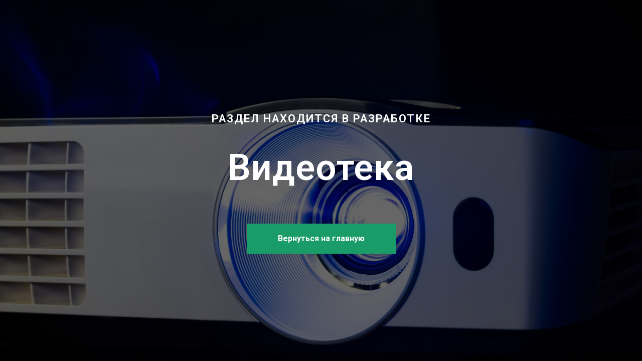

--- FILE ---
content_type: text/html; charset=UTF-8
request_url: http://xn--h1aakht7a.xn--80adxhks/video
body_size: 2288
content:
<!DOCTYPE html><html> <head><meta charset="utf-8" /><meta http-equiv="Content-Type" content="text/html; charset=utf-8" /><meta name="viewport" content="width=device-width, initial-scale=1.0" /> <!--metatextblock--><title>Видеотека</title><meta property="og:url" content="http://xn--h1aakht7a.xn--80adxhks/video" /><meta property="og:title" content="Видеотека" /><meta property="og:description" content="" /><meta property="og:type" content="website" /><meta property="og:image" content="https://static.tildacdn.com/tild3230-3538-4230-b536-643037353531/-/resize/504x/hitechtechnologyproektor.jpg" /> <link rel="canonical" href="http://xn--h1aakht7a.xn--80adxhks/video"><!--/metatextblock--><meta property="fb:app_id" content="257953674358265" /><meta name="format-detection" content="telephone=no" /><meta http-equiv="x-dns-prefetch-control" content="on"><link rel="dns-prefetch" href="https://tilda.ws"><link rel="dns-prefetch" href="https://static.tildacdn.com"><link rel="shortcut icon" href="https://static.tildacdn.com/tild6438-3339-4166-b564-643436363637/favicon.ico" type="image/x-icon" /><!-- Assets --><link rel="stylesheet" href="https://static.tildacdn.com/css/tilda-grid-3.0.min.css" type="text/css" media="all" /><link rel="stylesheet" href="https://ws.tildacdn.com/project161492/tilda-blocks-2.12.css?t=1593879227" type="text/css" media="all" /><link rel="stylesheet" href="https://static.tildacdn.com/css/tilda-animation-1.0.min.css" type="text/css" media="all" /><script src="https://static.tildacdn.com/js/jquery-1.10.2.min.js"></script><script src="https://static.tildacdn.com/js/tilda-scripts-2.8.min.js"></script><script src="https://ws.tildacdn.com/project161492/tilda-blocks-2.7.js?t=1593879227"></script><script src="https://static.tildacdn.com/js/lazyload-1.3.min.js" charset="utf-8"></script><script src="https://static.tildacdn.com/js/tilda-animation-1.0.min.js" charset="utf-8"></script><script type="text/javascript">window.dataLayer = window.dataLayer || [];</script></head><body class="t-body" style="margin:0;"><!--allrecords--><div id="allrecords" class="t-records" data-hook="blocks-collection-content-node" data-tilda-project-id="161492" data-tilda-page-id="598686" data-tilda-page-alias="video" data-tilda-formskey="aa5d08d319af85e5c59b1770f3ab73ec" ><div id="rec14418243" class="r t-rec t-rec_pb_0" style="padding-bottom:0px; " data-record-type="206" ><!-- cover --><div class="t-cover" id="recorddiv14418243" bgimgfield="img" style="height:100vh; background-image:url('https://static.tildacdn.com/tild3230-3538-4230-b536-643037353531/-/resize/20x/hitechtechnologyproektor.jpg');" ><div class="t-cover__carrier" id="coverCarry14418243" data-content-cover-id="14418243" data-content-cover-bg="https://static.tildacdn.com/tild3230-3538-4230-b536-643037353531/hitechtechnologyproektor.jpg" data-content-cover-height="100vh" data-content-cover-parallax="fixed" style="height:100vh; "></div> <div class="t-cover__filter" style="height:100vh;background-image: -moz-linear-gradient(top, rgba(0,0,0,0.60), rgba(0,0,0,0.60));background-image: -webkit-linear-gradient(top, rgba(0,0,0,0.60), rgba(0,0,0,0.60));background-image: -o-linear-gradient(top, rgba(0,0,0,0.60), rgba(0,0,0,0.60));background-image: -ms-linear-gradient(top, rgba(0,0,0,0.60), rgba(0,0,0,0.60));background-image: linear-gradient(top, rgba(0,0,0,0.60), rgba(0,0,0,0.60));filter: progid:DXImageTransform.Microsoft.gradient(startColorStr='#66000000', endColorstr='#66000000');"></div><div class="t-container"> <div class="t-col t-col_12"><div class="t-cover__wrapper t-valign_middle" style="height:100vh; position: relative;z-index: 1;"> <div class="t183"> <div data-hook-content="covercontent"> <div class="t183__wrapper"> <div class="t183__uptitle t-uptitle t-uptitle_xxl" style="text-transform:uppercase;" field="subtitle">Раздел находится в разработке</div> <div class="t183__title t-title t-title_xl" style="" field="title">Видеотека</div> <div class="t183__buttons"> <a href="http://томичи.москва/zemlyaki" target="" class="t-btn " style="color:#ffffff;background-color:#199c68;"><table style="width:100%; height:100%;"><tr><td>Вернуться на главную</td></tr></table></a> </div> </div> </div> </div> </div> </div> </div> </div> <style>#rec14418243 .t-btn[data-btneffects-first],
#rec14418243 .t-btn[data-btneffects-second],
#rec14418243 .t-submit[data-btneffects-first],
#rec14418243 .t-submit[data-btneffects-second] {	position: relative; overflow: hidden; -webkit-transform: translate3d(0,0,0); transform: translate3d(0,0,0);
}</style><script type="text/javascript">$(document).ready(function() {
});</script></div></div><!--/allrecords--><!-- Stat --> <!-- Yandex.Metrika counter 48516386 --> <script type="text/javascript" > (function(m,e,t,r,i,k,a){m[i]=m[i]||function(){(m[i].a=m[i].a||[]).push(arguments)}; m[i].l=1*new Date();k=e.createElement(t),a=e.getElementsByTagName(t)[0],k.async=1,k.src=r,a.parentNode.insertBefore(k,a)}) (window, document, "script", "https://mc.yandex.ru/metrika/tag.js", "ym"); window.mainMetrikaId = 48516386; ym(window.mainMetrikaId , "init", { clickmap:true, trackLinks:true, accurateTrackBounce:true, webvisor:true,ecommerce:"dataLayer" }); </script> <noscript><div><img src="https://mc.yandex.ru/watch/48516386" style="position:absolute; left:-9999px;" alt="" /></div></noscript> <!-- /Yandex.Metrika counter --> <script type="text/javascript">if (! window.mainTracker) { window.mainTracker = 'tilda'; }	(function (d, w, k, o, g) { var n=d.getElementsByTagName(o)[0],s=d.createElement(o),f=function(){n.parentNode.insertBefore(s,n);}; s.type = "text/javascript"; s.async = true; s.key = k; s.id = "tildastatscript"; s.src=g; if (w.opera=="[object Opera]") {d.addEventListener("DOMContentLoaded", f, false);} else { f(); } })(document, window, '453a009c4817b160c51fa7430aa6061b','script','https://stat.tildacdn.com/js/tildastat-0.2.min.js');</script> </body></html>